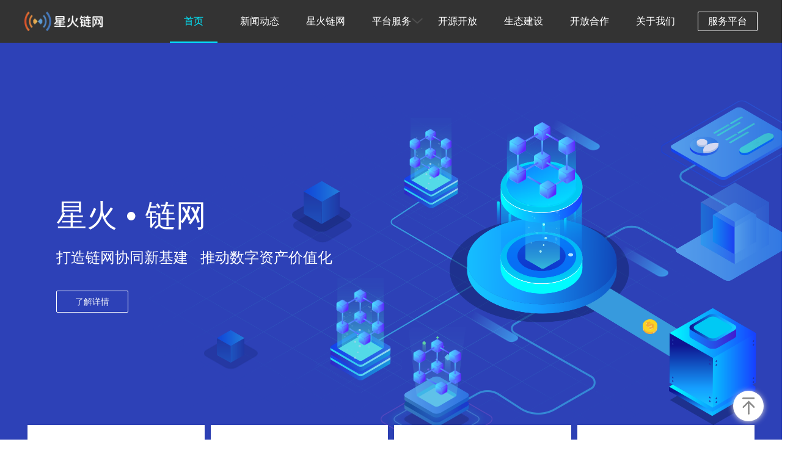

--- FILE ---
content_type: text/html
request_url: https://bitfactory.cn/
body_size: 34576
content:
<html lang="en">
  <head>
		<meta name="renderer" content="webkit|ie-comp|ie-stand">
<meta http-equiv="X-UA-Compatible" content="IE=edge,chrome=1" />
<meta http-equiv="Content-Type" content="text/html; charset=utf-8" />
<meta name="applicable-device" content="pc,mobile">
		<title>星火 • 链网</title>
		<meta http-equiv="keywords" content="星火•链网,工业互联网与物联网研究所,多标识融合、标识注册，标识解析,区块链,许可公有链,分布式标识,数字身份"/>
		<meta http-equiv="description" content="工物所基于许可公有许可链技术和分布式标识技术打造星火链网新型基础设施，是为人、企业、设备和数字对象等数字资产提供多标识融合管理、数字身份、公共数据共享等基础服务的新型区块链基础设施；旨在面向全行业构建一套基于区块链技术的去中心化、平等共治、数据安全可信和体系架构高可用的标识即服务系统(IDaaS)，实现数字资产价值化点对点交换、转移，用以解决数据跨领域、跨行业、跨体系、跨平台的可信连接、交互和互操作性，实现万物智能互联的愿景。"/>
		<link rel="stylesheet" href="/plugin/swiper/swiper.min.css">
		<link rel="stylesheet" href="/plugin/odometer/default.css">
	<link rel="shortcut icon" href="favicon.ico"><link href="css/common.6befcf62fa70e521c10b.css" rel="stylesheet"><link href="css/index.6befcf62fa70e521c10b.css" rel="stylesheet"></head>
<body>
	<div class="page index-page">
		<header class="header">
    <div class="content header-cont">
        <a href="/" class="header-lf">
            <div class="logo">
                <img class="img" src="/images/common/logo_color_new.png" alt="">
            </div>
        </a>
        <div class="nav-list">
            <div class="nav-item nav-item-index">
                <a href="/" class="nav-item-text">首页</a>
            </div>
            <div class="nav-item nav-item-xwdt">
                <a href="/xwdt.html" class="nav-item-text">新闻动态</a>
            </div>
            <div class="nav-item nav-item-xhlw">
                <a href="/xhlw.html" class="nav-item-text">星火链网</a>
            </div>
            <div class="nav-item nav-item-platform">
                <a href="/ptfw.html" class="nav-item-text">
                  平台服务
                </a>
                <div class="img-box">
                 <img src="/images/down_63a404f.png" alt="" class="down-arrow">
                 <img src="/images/up_596157d.png" alt="" class="up-arrow">
                </div>
                <div class="down-menu" style="width: 165px;left: -41px;">
                  <a href="/crfw.html" class="menu-item">
                    星火产融服务
                  </a>
                  <a href="/lsq.html" class="menu-item">
                    星火链上签
                  </a>
                  <a href="/szsf.html" class="menu-item">
                    星火数字身份
                  </a>
                  <a href="https://dna.bitfactory.cn/" target="_blank" class="menu-item">
                    DNA公共服务网络
                    </a>
                    <a href="https://stamp.bitfactory.cn/" target="_blank" class="menu-item">
                        可信存证服务网络CAP
                    </a>
                </div>
            </div>
            <div class="nav-item nav-item-kykf">
                <a href="/kykf.html" class="nav-item-text">开源开放</a>
            </div>
            <div class="nav-item nav-item-ecology">
                <a href="/stjs.html" class="nav-item-text">生态建设</a>
            </div>
            <div class="nav-item nav-item-kfhz">
                <a href="/kfhz.html" class="nav-item-text">开放合作</a>
            </div>
            <div class="nav-item nav-item-about">
                <a href="/gywm.html" class="nav-item-text">关于我们</a>
            </div>
            <button class="btn console-btn">
                <a href="http://bj-baas.bitfactory.cn" class="btn-text" target="_blank">服务平台</a>
            </button>
        </div>
    </div>
</header>

		<div class="page-cont index-cont">
			<!-- banner -->
			<div class="banner">
				<div class="content banner-cont">
					<h1 class="banner-title">星火 • 链网</h1>
					<div class="banner-desc"><span class="banner-desc-text">打造链网协同新基建</span>推动数字资产价值化</div>
					<div class="btn banner-btn">
						<a href="/xhlw.html" class="btn-text">了解详情</a>
					</div>
					<div class="banner-bg">
						<img class="img" src="/images/index/banner.png" alt="星火·链网">
						<div class="animation-node">
							<img class="node-img" src="/images/index/banner-node.png" alt="">
						</div>
						<div class="animation-node">
							<img class="node-img" src="/images/index/banner-node.png" alt="">
						</div>
						<div class="animation-node">
							<img class="node-img" src="/images/index/banner-node.png" alt="">
						</div>
						<div class="animation-node">
							<img class="node-img" src="/images/index/banner-node.png" alt="">
						</div>
						<span class="coin"></span>
						<span class="document"></span>
					</div>
				</div>
			</div>

			<!-- 亮点介绍 -->
			<div class="highlights-intro">
				<div class="content highlights-intro-cont">
					<!-- 快捷导视 -->
					<div class="quick-visit-list">
						<div class="quick-visit-item-wrap">
							<a href="javascript:;" class="quick-visit-item">
							<!-- <a href="/file/星火·链网超级节点开放API-v1.4.5.pdf" class="quick-visit-item" target="_blank"> -->
								<div class="icon">
									<img class="img" src="/images/index/quick-visit/02.png" alt="">
									<img class="img-hover" src="/images/index/quick-visit/02-hover.png" alt="">
								</div>
								<div class="info">
									<div class="info-name">超级节点开放平台API</div>
									<div class="info-desc">为骨干节点接入主链超级节点提供标准化接口，确保骨干节点从数据层接入星火•链网体系。</div>
								</div>
							</a>
						</div>
						<div class="quick-visit-item-wrap">
							<a href="javascript:;" class="quick-visit-item">
							<!-- <a href="http://39.105.56.169:8790/bif-chain-doc/doc_begin/bifchain-begin-02.html#id6" class="quick-visit-item" target="_blank"> -->
								<div class="icon">
									<img class="img" src="/images/index/quick-visit/01.png" alt="">
									<img class="img-hover" src="/images/index/quick-visit/01-hover.png" alt="">
								</div>
								<div class="info">
									<div class="info-name">开发者文档</div>
									<div class="info-desc">便于开发者快速了解星火•链网许可公有区块链这一核心底层基础链技术。</div>
								</div>
							</a>
						</div>
						<div class="quick-visit-item-wrap">
							<a href="/ptfw.html" class="quick-visit-item">
								<div class="icon">
									<img class="img" src="/images/index/quick-visit/03.png" alt="">
									<img class="img-hover" src="/images/index/quick-visit/03-hover.png" alt="">
								</div>
								<div class="info">
									<div class="info-name">平台服务</div>
									<div class="info-desc">为生态提供监测监管、数据与服务共享、数字身份、BID标识管理、多标识根区数据管理等平台服务。</div>
									<!-- <div class="info-desc">助推开发规范化建设</div> -->
								</div>
							</a>
						</div>
						<div class="quick-visit-item-wrap">
							<a href="http://orp.xinghuo.space" class="quick-visit-item" target="_blank">
								<div class="icon">
									<img class="img" src="/images/index/quick-visit/04.png" alt="">
									<img class="img-hover" src="/images/index/quick-visit/04-hover.png" alt="">
								</div>
								<div class="info">
									<div class="info-name">数据资产市场</div>
									<div class="info-desc">面向全网生态开放数据资产，支持价值锚定和交易过程，实现数字资产价值化流转。</div>
									<!-- <div class="info-desc">实现数字资产价值化转移 </div> -->
								</div>
							</a>
						</div>
					</div>

					<!-- 亮点介绍 -->
					<div class="index-part-title">
						<div class="index-part-title-text">亮点介绍</div>
					</div>
					<div class="index-part-subtitle">平等 共治 开放 可控</div>
					<div class="highlights-list">
						<div class="highlight-item">
							<div class="highlight-img-box">
								<img class="img" src="/images/index/highlights/01.png" alt="">
							</div>
							<div class="highlight-name">公共数据</div>
							<div class="highlight-desc">提供企业资讯、用户身份、知识产权、资讯服务等公共数据价值交换服务，通过用户之间点对点数据交互的方式，实现数字资产价值化交换、转移过程。</div>
						</div>
						<div class="highlight-item">
							<div class="highlight-img-box">
								<img class="img" src="/images/index/highlights/02.png" alt="">
							</div>
							<div class="highlight-name">标识资源</div>
							<div class="highlight-desc">对新型分布式标识及现有标识体系的多标识根区数据资源管理服务，实现根区平等共治、资源自主管理。</div>
						</div>
						<div class="highlight-item">
							<div class="highlight-img-box">
								<img class="img" src="/images/index/highlights/03.png" alt="">
							</div>
							<div class="highlight-name">标识解析</div>
							<div class="highlight-desc">提供同时兼容新型分布式标识体系和现有标识体系解析模式，实现多标识体系解析过程互联互通。</div>
						</div>
						<div class="highlight-item">
							<div class="highlight-img-box">
								<img class="img" src="/images/index/highlights/04.png" alt="">
							</div>
							<div class="highlight-name">监管规则</div>
							<div class="highlight-desc">提供由国家监管部门管理的链网许可监管规则，对接入主链的同构/异构区块链实行穿透式监管。</div>
						</div>
						<div class="highlight-item">
							<div class="highlight-img-box">
								<img class="img" src="/images/index/highlights/05.png" alt="">
							</div>
							<div class="highlight-name">国家背书</div>
							<div class="highlight-desc">通过国家主链为行业子链背书，确保数据可信性，同时国家主链为各个节点和用户进行可信认证，保证在整个链群结构中的天然可信性。</div>
						</div>
						<div class="highlight-item">
							<div class="highlight-img-box">
								<img class="img" src="/images/index/highlights/06.png" alt="">
							</div>
							<div class="highlight-name">联盟治理</div>
							<div class="highlight-desc">星火链网由联盟委员会统筹管理、运营，并在星火链中设计积分激励机制，能够提高用户及节点参与积极性，从而保证区块链生态活跃性。</div>
						</div>
						<div class="highlight-item">
							<div class="highlight-img-box">
								<img class="img" src="/images/index/highlights/07.png" alt="">
							</div>
							<div class="highlight-name">行业自治</div>
							<div class="highlight-desc">各行业子链业务模式和过程共识机制由其独立运行，并根据主链规范实现同构/异构区块链的跨链交互和互操作性。</div>
						</div>
						<div class="highlight-item">
							<div class="highlight-img-box">
								<img class="img" src="/images/index/highlights/08.png" alt="">
							</div>
							<div class="highlight-name">体系架构高可用</div>
							<div class="highlight-desc">采用可插拔“1+N”主子链群架构，各行业可根据业务需要定制其底层链功能及应用服务，旨在面向全行业构建一套基于区块链技术的基础设施，主推企业数字资产价值化转移。</div>
						</div>
					</div>
				</div>
			</div>

			<!-- 平台服务 -->
			<div class="platform-service">
				<div class="content platform-service-cont">
					<div class="index-part-title">
						<div class="index-part-title-text">平台服务</div>
					</div>
					<div class="index-part-subtitle">现有平台服务的内容：底层链平台、运行监测平台、数据分析平台、安全防护平台、业务管理平台、数字身份服务平台、多标识融合平台、区块链浏览器和星火链网APP， 为生态提供全方位、全生命周期的一站式区块链解决方案。</div>
					<div class="swiper-container platform-swiper-js platform-list">
						<div class="swiper-wrapper platform-list-wrap">
							<div class="swiper-slide platform-item blockchain-underlying">
								<div class="platform-name">星火区块链底层平台</div>
								<div class="platform-desc">区块链底层平台立足安全、自主、可控的原则，旨在构建国家级区块链基础设施，面向各行业领域提供区块链运营产品，构建分布式商业应用生态，采用可横向扩展的“1+N”主从链群架构,构建高性能、高可用、易扩展的区块链底层平台，构建多中心的分布式协作商业体系。</div>
								<button class="btn detail-link">
									<a href="/ptfw.html?platform=blockchain-underlying" class="btn-text">了解更多</a>
								</button>
							</div>
							<div class="swiper-slide platform-item public-data-service">
								<div class="platform-name">公共数据服务平台</div>
								<div class="platform-desc">公共数据服务平台通过星火区块链，安全的存储个人和企业用户的身份信息，并在保护隐私的情况下为用户、用户信息提供方、用户信息使用方提供身份标识和信息交互，使得企业和机构可以更合规的使用和管理用户身份信息及数据授权，而身份信息的真实性得到了极大的保障。帮助用户充分保护其身份与数据的隐私和安全，赋予他们全面掌控自己的身份和数据的权利。</div>
								<button class="btn detail-link">
									<a href="/ptfw.html?platform=public-data-service" class="btn-text">了解更多</a>
								</button>
							</div>
							<div class="swiper-slide platform-item data-resource-management">
								<div class="platform-name">数据资源管理平台</div>
								<div class="platform-desc">实现链上链下数据分布式存储、数据上链和链上链下数据管理的功能，实现资源数据开放共享平台、数据权限配置、数据共享、数据版本管理等功能，并开放了跨链执行、数据认证、密钥调用等相关接口。</div>
								<button class="btn detail-link">
									<a href="/ptfw.html?platform=data-resource-management" class="btn-text">了解更多</a>
								</button>
							</div>
							<div class="swiper-slide platform-item business-management">
								<div class="platform-name">业务管理平台</div>
								<div class="platform-desc">星火区块链业务管理平台支持同构/异构区块链的创建与接入、节点接入配置、智能合约管理、区块链网络监控、成员准入管理、权限配置等功能。全流程可视化操作，大幅度降低区块链应用门槛，提升区块链运维管理的效率。</div>
								<button class="btn detail-link">
									<a href="/ptfw.html?platform=business-management" class="btn-text">了解更多</a>
								</button>
							</div>
							<div class="swiper-slide platform-item multi-identity-fusion">
								<div class="platform-name">多标识融合平台</div>
								<div class="platform-desc">建立强而有效的互联互通的异构标识融合系统,达到各个异构标识体系的相互融合万物互联的目的。工业互联网标识包括新型分布式标识、Handle、OID、Ecode、UID、DNS、GS1等异构标识和分布式网络相结合起来。新型分布式标识为人、载体、对象等接入互联网的异构标识提供基础结构，构建各种跨平台、跨体系的新型多标识融合系统，打造可控、隐私、兼容型强的异构标识互联互通的标识体系。</div>
								<button class="btn detail-link">
									<a href="/ptfw.html?platform=multi-identity-fusion" class="btn-text">了解更多</a>
								</button>
							</div>
							<div class="swiper-slide platform-item regulatory-monitoring">
								<div class="platform-name">监管监测平台</div>
								<div class="platform-desc">通过穿透式监测监管技术，辅助运营机构对链的日常运维工作；支持区块链的监管功能，保证区块链运行管理制度化、透明化和规范化，促进区块链生态健康发展。</div>
								<button class="btn detail-link">
									<a href="/ptfw.html?platform=regulatory-monitoring" class="btn-text">了解更多</a>
								</button>
							</div>
							<div class="swiper-slide platform-item blockchain-explorer">
								<div class="platform-name">区块链浏览器</div>
								<div class="platform-desc">星火链网区块链浏览器是将底层区块链的数据通过采集、分析、存储等手段进行归类展示，最终形成一款对链上数据可查、可追溯、可分析的链上资源浏览工具。开发者可以基于星火链网区块链浏览器开放平台的数据服务，以便快速为您的企业区块链应用系统赋予链上“查证”功能。</div>
								<button class="btn detail-link">
									<a href="/ptfw.html?platform=blockchain-explorer" class="btn-text">了解更多</a>
								</button>
							</div>
							<div class="swiper-slide platform-item spark-chain-net">
								<div class="platform-name">星火链网APP</div>
								<div class="platform-desc">星火链APP是基于星火链技术建立的综合性业务移动端APP，借助此APP，您使用身份扫码签名、代管企业身份、管理账户密钥，查看认证证书等操作，助力企业或个人高效管理星火链网业务。全面安全保障，银行级别加密水平，保障个人或企业数据安全。</div>
								<button class="btn detail-link">
									<a href="/ptfw.html?platform=spark-chain-net" class="btn-text">了解更多</a>
								</button>
							</div>
						</div>
					</div>
					<!-- Add Pagination -->
					<div class="swiper-pagination platform-swiper-pagination-js platform-list-pagination"></div>
				</div>
			</div>

			<!-- 链网数据 -->
			<div class="chainnet-data js-chainnet-data">
				<div class="content chainnet-data-cont">
					<div class="index-part-title">
						<div class="index-part-title-text">链网数据</div>
					</div>
					<div class="index-part-subtitle">星火 • 链网主子链运行数据概览</div>
					<div class="data-list">
						<div class="data-item">
							<div class="data-num">
								<span class="subchain-js">23</span>
							</div>
							<div class="data-text">子链</div>
						</div>
						<div class="data-item">
							<div class="data-num">
								<span class="super-node-js">23</span>
							</div>
							<div class="data-text">超级节点</div>
						</div>
						<div class="data-item">
							<div class="data-num">
								<span class="backbone-node-js">23</span>
							</div>
							<div class="data-text">骨干节点</div>
						</div>
						<div class="data-item">
							<div class="data-num">
								<span class="service-node-js">23</span>
							</div>
							<div class="data-text">服务节点</div>
						</div>
						<div class="data-item">
							<div class="data-num">
								<span class="block-height-js">23</span>
							</div>
							<div class="data-text">最新区块高度</div>
						</div>
						<div class="data-item">
							<div class="data-num">
								<span class="bid-num-js">23</span>
							</div>
							<div class="data-text">最新 BID 标识数</div>
						</div>
						<div class="data-item">
							<div class="data-num">
								<span class="tx-count-js">23</span>
							</div>
							<div class="data-text">最新交易数</div>
						</div>
					</div>

					<div class="world-map-box">
						<img src="/images/index/worldmap-new.png" width="100%" />
						<div class="region-box">
							<div class="none-point">
								<i class="p-jinan"></i>
								<i class="p-xiamen"></i>
								<i class="p-liuzhou"></i>
								<i class="p-aomen"></i>
								<i class="p-mlxy"></i>
							</div>
							<div class="bright-point">
								<i class="p-shenyang"></i>
								<i class="p-beijing"></i>
								<i class="p-wuhan"></i>
								<i class="p-chongqing"></i>
							</div>
							<div class="region-font">
								<span class="f-shenyong">沈阳</span>
								<span class="f-beijing">北京</span>
								<span class="f-jinan">济南</span>
								<span class="f-chongqing">重庆</span>
								<span class="f-wuhan">武汉</span>
								<span class="f-xiamen">厦门</span>
								<span class="f-liuzhou">柳州</span>
								<span class="f-aomen">澳门</span>
								<span class="f-mlxy">马来西亚</span>
							</div>
							<div class="map-line">
								<i class="bj-cq-line"></i>
								<i class="sy-bj-line"></i>
								<i class="bj-wh-line"></i>
							</div>
						</div>
					</div>

				</div>
			</div>

			<!-- 解决方案 -->
			<div class="slutions">
				<div class="content slutions-cont">
					<div class="index-part-title">
						<div class="index-part-title-text">解决方案</div>
					</div>
					<div class="index-part-subtitle">全方位、全生命周期的一站式区块链解决方案</div>
					<div class="tabs-list">
						<div class="tab-item selected">
							<img class="img" src="/images/index/solutions/icon-supply-chain-finance.png" alt="">
							<div class="tab-name">供应链金融</div>
						</div>
						<div class="tab-item">
							<img class="img" src="/images/index/solutions/icon-traceability.png" alt="">
							<div class="tab-name">商品溯源</div>
						</div>
						<div class="tab-item">
							<img class="img" src="/images/index/solutions/icon-share-life.png" alt="">
							<div class="tab-name">共享生活</div>
						</div>
						<div class="tab-item">
							<img class="img" src="/images/index/solutions/icon-smart-production.png" alt="">
							<div class="tab-name">智能生产</div>
						</div>
						<div class="tab-item">
							<img class="img" src="/images/index/solutions/icon-intellectual-property.png" alt="">
							<div class="tab-name">知识产权</div>
						</div>
						<div class="tab-item">
							<img class="img" src="/images/index/solutions/icon-digital-assets.png" alt="">
							<div class="tab-name">数字资产</div>
						</div>
						<div class="line">
						</div>
					</div>
					<div class="tabs-content">
						<div class="tab-pane slution-item supply-chain-finance show">
							<div class="slution-img-box">
								<img class="slution-img" src="/images/index/solutions/supply-chain-finance.png" alt="">
							</div>
							<div class="slution-intro">
								<div class="slution-title">应收账款融资：全生命周期可靠上链</div>
								<ul class="slution-info-list">
									<li class="slution-info-item slution-info-title">解决痛点：</li>
									<li class="slution-info-item">核心企业获得穿透式供应链管理能力，并平衡管理成本与收益</li>
									<li class="slution-info-item">链上企业通应收账款流转降低供应链成本，改善流动性</li>
									<li class="slution-info-item">末端小微企业将更加便捷的获得低价融资</li>
									<li class="slution-info-item">金融机构可拓展在线金融服务，降低风险和成本</li>
								</ul>
								<div class="slution-text">客户案例</div>
								<div class="example-list">
									<div class="example-item">
										<img class="example-img" src="/images/index/solutions/hyqc.png" alt="">
										<div class="example-text">上汽集团旗下华域汽车首家接入试点</div>
									</div>
								</div>
							</div>
						</div>
						<div class="tab-pane slution-item traceability">
							<div class="slution-img-box">
								<img class="slution-img" src="/images/index/solutions/traceability.png" alt="">
							</div>
							<div class="slution-intro">
								<div class="slution-title">商品溯源</div>
								<ul class="slution-info-list">
									<li class="slution-info-item">对商品身份、物流、仓储和销售全生命周期进行管理，让每个消费者都能享用正品商品。</li>
								</ul>
							</div>
						</div>
						<div class="tab-pane slution-item share-life">
							<div class="slution-img-box">
								<img class="slution-img" src="/images/index/solutions/share-life.png" alt="">
							</div>
							<div class="slution-intro">
								<div class="slution-title">共享充电链——基于区块链的共享充电平台</div>
								<li class="slution-desc">构建桩企间和用户间信任生态，激励企业之间打通网络和应用层M2M通信和交易。解决用户充电难，桩企充电桩利用率低等难题。</li>
								<ul class="slution-info-list">
									<li class="slution-info-item">对用户：缓解充电难问题，提高新能源电动车的购买意向</li>
									<li class="slution-info-item">对企业：增加获客渠道，提高充电桩利用率，减少多方合作带来的摩擦问题</li>
									<li class="slution-info-item">对国家：规范充电桩行业标准，促进新能源汽车的进一步发展</li>
								</ul>
								<div class="slution-text">客户案例</div>
								<div class="example-list">
									<div class="example-item">
										<img class="example-img" src="/images/index/solutions/bwm.png" alt="">
										<div class="example-text">宝马与优美科（材料厂商）及电池公司</div>
									</div>
									<div class="example-item">
										<img class="example-img" src="/images/index/solutions/northvolt.png" alt="">
										<div class="example-text">Northvolt共建汽车电池回收企业</div>
									</div>
								</div>
							</div>
						</div>
						<div class="tab-pane slution-item smart-production">
							<div class="slution-img-box">
								<img class="slution-img" src="/images/index/solutions/smart-production.png" alt="">
							</div>
							<div class="slution-intro">
								<div class="slution-title">汽车电池全生命周期管理</div>
								<ul class="slution-info-list">
									<li class="slution-info-item">基于区块链+物联网的标识体系，支撑电池溯源管理，对电池原材料、生产过程、产品应用、运营服务、资源再生等整个过程进行追溯</li>
									<li class="slution-info-item">自动化记录电池全生命周期产业链和充放电过程</li>
									<li class="slution-info-item">实现来源可查，去向可追，节点可控</li>
								</ul>
								<div class="slution-text">客户案例</div>
								<div class="example-list">
									<div class="example-item">
										<img class="example-img" src="/images/index/solutions/siac.png" alt="">
										<div class="example-text">上海汽车城项目</div>
									</div>
								</div>
							</div>
						</div>
						<div class="tab-pane slution-item intellectual-property">
							<div class="slution-img-box">
								<img class="slution-img" src="/images/index/solutions/intellectual-property.png" alt="">
							</div>
							<div class="slution-intro">
								<div class="slution-title">基于区块链的一站式知识产权服务</div>
								<ul class="slution-info-list">
									<li class="slution-info-item">知识产权上链，对知识产权商业化</li>
									<li class="slution-info-item">知识产权归属认证，上链存证，防篡改</li>
									<li class="slution-info-item">链上记录交易过程，提高透明度，降低中介成本</li>
									<li class="slution-info-item">对引用作品溯源，侵权行为存证</li>
									<li class="slution-info-item">司法机构基于链上记录判决侵权行为</li>
								</ul>
							</div>
						</div>
						<div class="tab-pane slution-item digital-assets">
							<div class="slution-img-box">
								<img class="slution-img" src="/images/index/solutions/digital-assets.png" alt="">
							</div>
							<div class="slution-intro">
								<div class="slution-title">区块链数字资产网络</div>
								<div class="slution-desc">在数字资产发行与流通网络中，区块链用于资产登记、交易确认、记账对账和清算等。区块链数字资产网络，包括资产发行方、资产交易方、交易所、流通渠道在内的各个上下游机构，他们可以按照自身角色在链上自行开展业务。</div>
							</div>
						</div>
					</div>
				</div>
			</div>

			<!-- 合作伙伴 -->
			<div class="partner">
				<div class="content partner-cont">
					<div class="index-part-title">
						<div class="index-part-title-text">合作伙伴</div>
					</div>
					<div class="index-part-subtitle">欢迎各行业加入星火链网生态</div>
					<div class="partner-list">
						<img src="/images/index/partner/logo-1.png" alt="" class="partner-item">
						<img src="/images/index/partner/logo-2.png" alt="" class="partner-item">
						<img src="/images/index/partner/logo-3.png" alt="" class="partner-item">
						<img src="/images/index/partner/logo-4.png" alt="" class="partner-item">
						<img src="/images/index/partner/logo-5.png" alt="" class="partner-item">

						<img src="/images/index/partner/logo-6.png" alt="" class="partner-item">
						<img src="/images/index/partner/logo-7.png" alt="" class="partner-item">
						<img src="/images/index/partner/logo-8.png" alt="" class="partner-item">
						<img src="/images/index/partner/logo-9.png" alt="" class="partner-item">
						<img src="/images/index/partner/logo-10.png" alt="" class="partner-item">
					</div>
				</div>
			</div>
			<!-- 底部信息 -->
<div class="bottom-slogan">
  <div class="content bottom-slogan-cont">
    <div class="bottom-slogan-text">星火•链网 — 新型基础设施</div>
    <div class="bottom-slogan-text">互联网+工业互联网+区块链=链网协同创新</div>
  </div>
</div>
		</div>
		<!-- footer -->
<div class="back-to-top"></div>
<footer class="footer">
    <div class="content footer-cont">
        <div class="footer-con">
            <div class="logo">
                <div class="logo-wrap"><img src="/images/common/logo_color_new.png" alt="" class="img"></div>
            </div>
            <!-- right -->
            <div class="footer-right">
                <div class="bone-link">
                    <div class="title">骨干节点</div>
                    <ul>
                        <li class="item"><a href="http://www.jz-xinghuo.com" class="link-name" target="_blank">胶州骨干节点</a></li>
                        <li class="item"><a href="http://120.201.230.12:9090/#/login" class="link-name" target="_blank">营口骨干节点</a></li>
                        <li class="item"><a href="https://kunshan.bif-cloud.com/" class="link-name" target="_blank">昆山骨干节点</a></li>
                        <li class="item"><a href="https://hanyang.bif-cloud.com/" class="link-name" target="_blank">武汉汉阳骨干节点</a></li>
<!--						<li class="item"><a href="https://fanchang.bif-cloud.com/" class="link-name" target="_blank">安徽芜湖骨干节点</a></li>-->
                        <!--  -->
                        <li class="item"><a href="http://117.73.10.77:5320/#/login" class="link-name" target="_blank">横琴骨干节点</a></li>
<!--						<li class="item"><a href="http://36.133.109.213:3389/#/login" class="link-name" target="_blank">绿色金融骨干节点</a></li>-->
<!--						<li class="item"><a href="http://cqgg.bidspace.cn/" class="link-name" target="_blank">重庆骨干节点</a></li>-->
<!--						<li class="item"><a href="http://tnaas.bidspace.cn/" class="link-name" target="_blank">授权通信骨干节点</a></li>-->
<!--						<li class="item"><a href="http://sgspark.esgcc.com.cn/" class="link-name" target="_blank">能源行业骨干节点</a></li>-->

                    </ul>
                </div>
                <div class="link">
                    <div class="title">常用链接</div>
                    <ul>
                        <li class="item"><a href="http://www.miit.gov.cn/" class="link-name" target="_blank">中华人民共和国工业和信息化部</a></li>
                        <li class="item"><a href="http://www.caict.ac.cn/" class="link-name" target="_blank">中国信息通信研究院</a></li>
                        <li class="item"><a href="http://www.aii-alliance.org/" class="link-name" target="_blank">工业互联网产业联盟</a></li>
                        <li class="item"><a href="https://www.isc.org.cn/" class="link-name" target="_blank">中国互联网协会</a></li>
                    </ul>
                </div>
                <div class="concact">
                    <div class="title">联系我们</div>
                    <div class="concact-inner">
                        <ul>
                            <li class="item">
                                <span class="concact-info">地址：北京市海淀区花园路52号</span>
                            </li>
                            <li class="item"><span class="concact-info">邮编：100191</span></li>
                            <li class="item"><span class="concact-info">电话：+86-10-58846917</span></li>
                            <li class="item"><span class="concact-info">中国信息通信研究院工业互联网与物联网研究所</span></li>
                        </ul>
                        <div class="qr-code">
                            <img src="/images/common/research-institute-code.png" alt="" class="institute-code">
                            <img src="/images/common/think-tank-code.png" alt="" class="think-tank-code">
                        </div>
                    </div>
                </div>
            </div>
        </div>
        <div class="copyright">中国信息通信研究院 Copyright © 2018-2023 | <a href="https://beian.miit.gov.cn" target="_blank">京ICP备09013372号-137</a></div>
    </div>
</footer>
<script></script>

	</div>
	<script src="/plugin/swiper/swiper.js"></script>
	<script src="/plugin/odometer/odometer.js"></script>
<script type="text/javascript" src="js/common.6befcf62fa70e521c10b.js"></script><script type="text/javascript" src="js/index.6befcf62fa70e521c10b.js"></script></body>
</html>


--- FILE ---
content_type: text/css
request_url: https://bitfactory.cn/css/common.6befcf62fa70e521c10b.css
body_size: 22970
content:
@font-face{font-family:iconfont;src:url([data-uri]);src:url([data-uri]#iefix) format("embedded-opentype"),url("[data-uri]") format("woff2"),url([data-uri]) format("woff"),url([data-uri]) format("truetype"),url(/images/iconfont_03f6587.svg#iconfont) format("svg")}.iconfont{font-family:iconfont!important;font-size:16px;font-style:normal;-webkit-font-smoothing:antialiased;-moz-osx-font-smoothing:grayscale}.icon-dizhi:before{content:"\E712"}.icon-dianhua:before{content:"\E713"}.icon-youxiang:before{content:"\E714"}.icon-youjiantou:before{content:"\E715"}.icon-zuojiantou:before{content:"\E716"}.banner{height:350px;margin-top:70px;position:relative;background-size:cover;background-repeat:no-repeat;background-position:top}.banner .banner-cont{display:flex;flex-direction:column;justify-content:center;padding-left:52px;height:100%;color:#fff}.banner .banner-title{font-size:36px;line-height:50px;font-weight:500;margin-bottom:4px}.banner .banner-desc{font-size:20px;line-height:28px;margin-bottom:30px}.banner .banner-content{width:778px;margin-bottom:12px}.features-card{clear:both;overflow:hidden}.features-card .item{width:460px;margin-bottom:30px;float:left}.features-card .item:nth-child(odd){margin-right:180px}.features-card .item .item-icon img{width:74px;height:74px;margin-right:12px}.features-card .item .item-content{flex:1}.features-card .item .item-content h2{font-size:18px;color:#272f38;line-height:25px;margin-bottom:11px;font-weight:600}.features-card .item .item-content .desc{color:#626e7b;line-height:22px;height:120px}.features-card .item .item-content .desc .desc-item{font-size:14px;line-height:22px}.features-card .item .item-content .desc .desc-item .desc-label{font-family:PingFangSC-Medium;font-size:14px;color:#282f38;text-align:justify;line-height:22px;font-weight:600}.part-box{padding:74px 0;background-color:#fff}.part-box.blue-bg{background-color:#f4f8ff}.part-box h1{height:45px;font-family:PingFangSC-Medium;font-size:32px;color:#0e1a3a;text-align:center;margin-bottom:74px;font-weight:500}.part-box .frame-img{width:1200px;margin:0 auto}.part-box .frame-img .frame-title{font-size:24px;color:#be4317;margin:30px 0}.part-box .frame-img img{width:100%}.base-card{width:1200px;display:flex;justify-content:space-between}.base-card .card-item{width:373px;height:300px;border:1px solid #2c7ddd;border-top-width:15px}.base-card .card-item .item-label{display:flex;height:130px;align-items:center;border-bottom:1px solid #2c7ddd;padding:24px}.base-card .card-item .item-label img{margin-right:20px;width:75px;height:75px}.base-card .card-item .item-label h3{font-size:20px;color:#333;font-weight:700}.base-card .card-item .item-content{font-size:16px;padding:24px;line-height:24px}.scene-card{width:1200px;margin:0 auto;display:flex;flex-wrap:wrap}.scene-card .scene-item{position:relative;width:380px;height:200px;padding:80px 30px 30px;background-size:100% 100%;background-repeat:no-repeat;display:flex;flex-direction:column;align-items:center;color:#fff;background-color:#265390;transition:all .3s;margin-bottom:30px}.scene-card .scene-item:nth-child(3n+2){margin:0 30px}.scene-card .scene-item:after{content:"";position:absolute;top:0;right:0;bottom:0;left:0;z-index:0;background-color:transparent;transition:background-color .3s}.scene-card .scene-item .scene-name{text-align:center;position:relative;font-size:24px;line-height:1;padding-bottom:13px;margin-bottom:50px;color:#fff;font-weight:600;z-index:1}.scene-card .scene-item .scene-name:after{content:"";width:40px;height:2px;position:absolute;bottom:0;left:50%;transform:translate3d(-50%,0,0);background-color:#fff}.scene-card .scene-item .scene-desc{margin-bottom:50px;font-size:16px;line-height:1.8;opacity:0;z-index:1;overflow:hidden;text-overflow:ellipsis;display:-webkit-box;-webkit-line-clamp:5;-webkit-box-orient:vertical}*{margin:0;padding:0;text-size-adjust:none;-webkit-box-sizing:border-box;-moz-box-sizing:border-box;-ms-box-sizing:border-box;-o-box-sizing:border-box;box-sizing:border-box}body,html{height:100%;font-size:14px;-moz-osx-font-smoothing:grayscale;-webkit-font-smoothing:antialiased;text-rendering:optimizeLegibility;font-family:Helvetica Neue,Helvetica,PingFang SC,Hiragino Sans GB,Microsoft YaHei,Arial,sans-serif}a:active,a:focus{outline:none}a,a:focus,a:hover{cursor:pointer;color:#444;text-decoration:none}div:focus{outline:none}img{border:none;display:block}input,select,textarea{outline:0;resize:none}h1,h2,h3,h4,h5,h6{font-size:14px;font-weight:400;margin-block-start:0;margin-block-end:0;margin-inline-start:0;margin-inline-end:0}li,ol,ul{list-style:none}i{font-style:normal}p{word-wrap:break-word;max-height:100%}div,li,p,ul{line-height:1.5}.fw-600{font-weight:600!important}.mt72{margin-top:72px}.line-block{display:inline-block!important}.lh22{line-height:22px}.content{position:relative;width:1200px;margin:0 auto}.pointer{cursor:pointer}.ellipsis{overflow:hidden;white-space:nowrap;text-overflow:ellipsis}a{transition:all .5s}.img{width:100%}.back-to-top{width:50px;height:50px;border-radius:50%;position:fixed;bottom:30px;right:30px;box-shadow:0 1px 10px #dddada;background:url(/images/to-top_bc39d57.jpg) #fff no-repeat;z-index:99;cursor:pointer}.btn{height:32px;line-height:30px;padding:0 16px;font-size:16px;border:1px solid #fff;background-color:transparent;border-radius:2px;text-align:center;outline:none;transition:all .3s;cursor:pointer}.btn,.btn .btn-text{color:#fff}.btn:hover{background-color:#fff}.btn:hover .btn-text{color:#2d41b7}.header{width:100%;height:70px;position:fixed;top:0;left:0;right:0;color:#fff;z-index:1000;background-color:rgba(0,0,0,.8)}.header .header-cont{display:flex;justify-content:space-between}.header .header-cont .header-lf{display:flex;align-items:center}.header .header-cont .header-lf .logo{width:128px;margin-right:10px}.header .header-cont .header-lf .logo .img{width:100%}.header .header-cont .header-lf .logo-text{line-height:1;font-size:16px;font-weight:500;color:#fff}.header .header-cont .nav-list{height:70px;display:flex;align-items:center}.header .header-cont .nav-list .nav-item{min-width:78px;margin-right:30px;position:relative}.header .header-cont .nav-list .nav-item .nav-item-text{position:relative;display:block;height:70px;line-height:70px;color:#fff;font-size:16px;font-weight:500;width:100%;text-align:center}.header .header-cont .nav-list .nav-item .nav-item-text:after{position:absolute;left:50%;bottom:0;transform:translate3d(-50%,0,0);content:"";width:0;height:2px;background-color:#01eaff;transition:width .3s}.header .header-cont .nav-list .nav-item:hover .nav-item-text{color:#01eaff}.header .header-cont .nav-list .nav-item:hover .nav-item-text:after{width:78px}.header .header-cont .nav-list .nav-item .img-box{width:26px;height:23px;position:absolute;cursor:pointer;top:24px;right:-18px}.header .header-cont .nav-list .nav-item .img-box img{width:22px;height:20px}.header .header-cont .nav-list .nav-item .img-box .up-arrow{display:none}.header .header-cont .nav-list .nav-item .down-menu{display:none;width:144px;background-color:#fff;position:absolute;line-height:44px;left:-28px;text-align:center}.header .header-cont .nav-list .nav-item .down-menu .menu-item{display:block;text-align:center;color:#626e7b}.header.fixed{transition:all .3s;box-shadow:0 4px 8px rgba(0,0,0,.1)}.page{min-width:1200px}.page-cont{min-height:calc(100vh - 394px)}.footer{width:100%;background-color:#0b182e;position:relative}.footer:after{content:"";display:block;width:100%;height:1px;background-color:#fff;opacity:.1;position:absolute;bottom:61px}.footer .footer-con{padding-top:60px;display:flex}.footer .footer-con .logo .logo-wrap{width:120px;height:36px}.footer .footer-con .footer-right{padding:15px 70px 20px;flex:1}.footer .footer-con .link{border-bottom:.5px solid hsla(0,3%,68%,.2);margin-top:20px;margin-bottom:20px;padding-bottom:10px}.footer .footer-con .link ul{display:flex;flex-wrap:wrap}.footer .footer-con .link ul li{margin-right:40px}.footer .footer-con .bone-link{padding-bottom:10px;border-bottom:.5px solid hsla(0,3%,68%,.2)}.footer .footer-con .bone-link ul{display:flex;flex-wrap:wrap}.footer .footer-con .bone-link ul li{margin-right:40px}.footer .footer-con .concact{padding-bottom:30px}.footer .footer-con .concact .concact-inner{display:flex}.footer .footer-con .concact .email{display:inline-block;margin-left:40px}.footer .footer-con .qr-code{display:flex}.footer .footer-con .qr-code .institute-code,.footer .footer-con .qr-code .think-tank-code{margin-left:60px;width:105px;height:105px}.footer .footer-con .qr-code .institute-code{margin-right:50px}.footer .footer-con .title{text-align:left;height:15px;line-height:15px;font-size:16px;color:#fff;margin-bottom:28px}.footer .footer-con .item{margin-bottom:17px;line-height:14px;height:14px}.footer .footer-con .item .concact-info,.footer .footer-con .item .link-name{color:#fff;opacity:.6}.footer .footer-con .item .r-line{display:inline-block;border-right:2px solid hsla(0,0%,100%,.6);padding-right:5px;margin-right:5px}.footer .footer-con .link-name:hover{color:#2f81f9;opacity:1}.footer .copyright{height:61px;line-height:61px;text-align:center;color:#fff;opacity:.6}.footer .copyright a{color:#fff}.wap .footer-cont,.wap .header-cont{padding:0 10px}.bottom-slogan{height:180px;background:url("/images/platform/bottom-slogan-bg.png") no-repeat;background-size:100% 100%}.bottom-slogan .bottom-slogan-cont{height:100%;display:flex;flex-direction:column;justify-content:center;align-items:center;color:#fff}.bottom-slogan .bottom-slogan-text{font-size:26px;margin-bottom:28px}.bottom-slogan .bottom-slogan-text:last-child{margin-bottom:0}.fr{float:right}.fl{float:left}.flex{display:flex}.clearfix:after{visibility:hidden;display:block;font-size:0;content:" ";clear:both;height:0}

--- FILE ---
content_type: text/css
request_url: https://bitfactory.cn/css/index.6befcf62fa70e521c10b.css
body_size: 21550
content:
@keyframes documentAnimation{0%{top:413px;left:847px;opacity:0}50%{top:413px;left:847px;opacity:0}55%{top:406px;left:836px;opacity:1}95%{top:352px;left:744px;opacity:1}to{top:345px;left:733px;opacity:0}}@keyframes coinAnimation{0%{top:413px;left:840px;opacity:0}5%{top:406px;left:829px;opacity:1}45%{top:352px;left:743px;opacity:1}50%{top:347px;left:732px;opacity:0}to{top:347px;left:732px;opacity:0}}.index-page .header .header-cont .nav-list .nav-item-index .nav-item-text{color:#01eaff}.index-page .header .header-cont .nav-list .nav-item-index .nav-item-text:after{width:78px}.index-page .index-part-title{display:flex;justify-content:center;margin-bottom:16px}.index-page .index-part-title .index-part-title-text{position:relative;font-size:32px;font-weight:500;padding-bottom:10px;line-height:1;color:#272f38}.index-page .index-part-title .index-part-title-text:before{content:"";position:absolute;top:-16px;left:-34px;width:68px;height:68px;background:url("/images/index/title-bg.png") no-repeat;background-size:68px 68px}.index-page .index-part-title .index-part-title-text:after{content:"";position:absolute;left:50%;bottom:0;transform:translate3d(-50%,0,0);width:70px;height:2px;background-color:#4f545b}.index-page .index-part-subtitle{font-size:16px;line-height:1.5;margin-bottom:30px;color:#626e7b;text-align:center}.index-page .banner{height:700px;color:#fff;background-color:#2d41b7}.index-page .banner .banner-cont{height:100%;display:flex;flex-direction:column;justify-content:center;align-items:flex-start;position:relative}.index-page .banner .banner-cont .banner-bg{position:absolute;top:60px;right:-76px;width:1072px}.index-page .banner .banner-cont .banner-bg .img{width:100%}.index-page .banner .banner-cont .banner-bg .coin{background:url(/images/index/coin.png) no-repeat;background-size:100% 100%;position:absolute;width:24px;height:24px;top:407px;left:831px;animation:coinAnimation 6s linear infinite}.index-page .banner .banner-cont .banner-bg .document{background:url(/images/index/document.png) no-repeat;background-size:100% 100%;position:absolute;width:24px;height:24px;animation:documentAnimation 6s linear infinite}.index-page .banner .banner-cont .banner-bg .animation-node{width:100px;position:absolute}.index-page .banner .banner-cont .banner-bg .animation-node:nth-child(2){transform:scale(.7);top:67px;left:411px}.index-page .banner .banner-cont .banner-bg .animation-node:nth-child(2) .node-img{animation:subNodeAnimation 3.7s .2s linear infinite}.index-page .banner .banner-cont .banner-bg .animation-node:nth-child(3){transform:scale(1.1);top:62px;left:594px}.index-page .banner .banner-cont .banner-bg .animation-node:nth-child(3) .node-img{animation:mainNodeAnimation 3.3s linear infinite}.index-page .banner .banner-cont .banner-bg .animation-node:nth-child(4){transform:scale(.8);top:330px;left:296px}.index-page .banner .banner-cont .banner-bg .animation-node:nth-child(4) .node-img{animation:subNodeAnimation 3.1s linear infinite}.index-page .banner .banner-cont .banner-bg .animation-node:nth-child(5){transform:scale(.8);top:402px;left:422px}.index-page .banner .banner-cont .banner-bg .animation-node .node-img{position:absolute;top:30px;width:100%;animation:subNodeAnimation 3.4s .2s linear infinite}.index-page .banner .banner-title{font-size:50px;line-height:1;margin-bottom:30px;font-weight:500;animation:bannerContAnimation 1s;transition:all .3s}.index-page .banner .banner-desc{font-size:24px;margin-bottom:40px;animation:bannerContAnimation 1s;transition:all .3s}.index-page .banner .banner-desc .banner-desc-text{margin-right:20px}.index-page .banner .banner-btn{height:36px;line-height:34px;padding:0 30px;animation:bannerContAnimation 1s;transition:all .3s}.index-page .banner .banner-btn .btn-text{font-size:14px}.index-page .highlights-intro{background-color:#f4f8ff}.index-page .highlights-intro .highlights-intro-cont{position:relative;padding:120px 0 40px}.index-page .highlights-intro .quick-visit-list{width:100%;height:120px;position:absolute;top:-74px;display:flex;justify-content:space-around}.index-page .highlights-intro .quick-visit-list .quick-visit-item-wrap{width:290px;height:138px;position:relative}.index-page .highlights-intro .quick-visit-list .quick-visit-item-wrap:nth-child(2) .quick-visit-item .icon{margin-right:10px}.index-page .highlights-intro .quick-visit-list .quick-visit-item-wrap-hover .quick-visit-item{top:-20px;background-color:#379aff;color:#fff}.index-page .highlights-intro .quick-visit-list .quick-visit-item-wrap-hover .quick-visit-item .icon .img{display:none}.index-page .highlights-intro .quick-visit-list .quick-visit-item-wrap-hover .quick-visit-item .icon .img-hover{width:100%;display:block}.index-page .highlights-intro .quick-visit-list .quick-visit-item-wrap-hover:first-child .quick-visit-item,.index-page .highlights-intro .quick-visit-list .quick-visit-item-wrap-hover:nth-child(2) .quick-visit-item{cursor:default}.index-page .highlights-intro .quick-visit-list .quick-visit-item{position:absolute;top:0;width:290px;height:100%;padding:26px 12px;display:flex;background-color:#fff;color:#3e3e3e;box-shadow:0 1px 5px 0 rgba(0,0,0,.09);transition:all .3s}.index-page .highlights-intro .quick-visit-list .quick-visit-item .icon{width:56px;height:56px;margin-right:10px;flex-shrink:0}.index-page .highlights-intro .quick-visit-list .quick-visit-item .icon .img-hover{display:none}.index-page .highlights-intro .quick-visit-list .quick-visit-item .info{flex:1}.index-page .highlights-intro .quick-visit-list .quick-visit-item .info .info-name{font-size:20px;line-height:1;margin-bottom:20px;font-weight:600}.index-page .highlights-intro .quick-visit-list .quick-visit-item .info .info-desc{font-size:12px}.index-page .highlights-intro .highlights-list{display:flex;flex-wrap:wrap;justify-content:center}.index-page .highlights-intro .highlights-list .highlight-item{width:255px;margin:0 30px 30px 0;padding:30px 20px 20px;display:flex;flex-direction:column;align-items:center;transition:background-color .3s}.index-page .highlights-intro .highlights-list .highlight-item:nth-child(4n){margin-right:0}.index-page .highlights-intro .highlights-list .highlight-item:hover{background-color:#fff;box-shadow:0 0 10px rgba(0,0,0,.1)}.index-page .highlights-intro .highlights-list .highlight-item:hover .highlight-img-box .img{top:-20px}.index-page .highlights-intro .highlights-list .highlight-item .highlight-img-box{width:92px;height:96px;margin-bottom:24px;display:flex;justify-content:center;align-items:center;background:url("/images/index/highlights/bg.png") bottom no-repeat}.index-page .highlights-intro .highlights-list .highlight-item .highlight-img-box .img{position:relative;top:0;width:72px;transition:top .3s}.index-page .highlights-intro .highlights-list .highlight-item .highlight-name{font-size:18px;margin-bottom:25px;color:#272f38}.index-page .highlights-intro .highlights-list .highlight-item .highlight-desc{color:#626e7b}.index-page .highlights-intro .highlights-list .scroll-animation{animation:highlightAnimation 2s linear}.index-page .platform-service{background:url("/images/index/platform-service/bg-r.png") no-repeat,url("/images/index/platform-service/bg-l.png") no-repeat;background-size:267px 352px,164px auto;background-position:right 20px,0 calc(100% + 20px)}.index-page .platform-service .platform-service-cont{padding:80px 0 100px}.index-page .platform-service .index-part-subtitle{margin-bottom:80px}.index-page .platform-service .platform-list{width:100%;height:390px}.index-page .platform-service .platform-list .platform-item{position:relative;width:280px;padding:30px;padding-top:190px;display:flex;flex-direction:column;align-items:center;color:#fff;background:url("/images/index/platform-service/blockchain-underlying.png");background-size:280px 390px;transition:all .3s}.index-page .platform-service .platform-list .platform-item:after{content:"";position:absolute;top:0;right:0;bottom:0;left:0;z-index:0;background-color:transparent;transition:background-color .3s}.index-page .platform-service .platform-list .platform-item.public-data-service{background:url("/images/index/platform-service/public-data-service.png");background-size:280px 390px}.index-page .platform-service .platform-list .platform-item.data-resource-management{background:url("/images/index/platform-service/data-resource-management.png");background-size:280px 390px}.index-page .platform-service .platform-list .platform-item.business-management{background:url("/images/index/platform-service/business-management.png");background-size:280px 390px}.index-page .platform-service .platform-list .platform-item.multi-identity-fusion{background:url("/images/index/platform-service/multi-identity-fusion.png");background-size:280px 390px}.index-page .platform-service .platform-list .platform-item.regulatory-monitoring{background:url("/images/index/platform-service/regulatory-monitoring.png");background-size:280px 390px}.index-page .platform-service .platform-list .platform-item.blockchain-explorer{background:url("/images/index/platform-service/blockchain-explorer.png");background-size:280px 390px}.index-page .platform-service .platform-list .platform-item.spark-chain-net{background:url("/images/index/platform-service/spark-chain-net.png");background-size:280px 390px}.index-page .platform-service .platform-list .platform-item:hover{padding-top:30px;justify-content:center}.index-page .platform-service .platform-list .platform-item:hover:after{background-color:rgba(0,0,0,.4)}.index-page .platform-service .platform-list .platform-item:hover .detail-link,.index-page .platform-service .platform-list .platform-item:hover .platform-desc{opacity:1}.index-page .platform-service .platform-list .platform-item .platform-name{position:relative;font-size:18px;line-height:1;padding-bottom:18px;margin-bottom:50px;font-weight:600;z-index:1}.index-page .platform-service .platform-list .platform-item .platform-name:after{content:"";width:50px;height:3px;position:absolute;bottom:0;left:50%;transform:translate3d(-50%,0,0);background-color:#fff}.index-page .platform-service .platform-list .platform-item .platform-desc{margin-bottom:50px;line-height:1.8;opacity:0;z-index:1;overflow:hidden;text-overflow:ellipsis;display:-webkit-box;-webkit-line-clamp:5;-webkit-box-orient:vertical}.index-page .platform-service .platform-list .platform-item .detail-link{width:122px;height:36px;line-height:34px;border:2px solid #4ce4ff;border-radius:18px;text-align:center;color:#4ce4ff;opacity:0;z-index:1}.index-page .platform-service .platform-list .platform-item .detail-link:hover{background-color:#4ce4ff}.index-page .platform-service .platform-list-pagination{width:100%;margin-top:30px}.index-page .platform-service .platform-list-pagination .swiper-pagination-bullet{width:14px;height:14px;margin-right:26px;background-color:#fff;border:1px solid #3381ea;border-radius:50%;opacity:1;outline:none}.index-page .platform-service .platform-list-pagination .swiper-pagination-bullet:last-child{margin-right:0}.index-page .platform-service .platform-list-pagination .swiper-pagination-bullet-active{background-color:#3381ea}.index-page .chainnet-data{position:relative;height:932px;background-color:#284570}.index-page .chainnet-data:before{content:"";position:absolute;left:50%;top:-56px;transform:translate3d(-50%,0,0);width:244px;height:20px;background:transparent;border-top:20px solid transparent;border-bottom:20px solid #284570;border-left:20px solid transparent;border-right:20px solid transparent}.index-page .chainnet-data .chainnet-data-cont{padding-top:50px;height:100%}.index-page .chainnet-data .index-part-title .index-part-title-text{color:#fff}.index-page .chainnet-data .index-part-title .index-part-title-text:after{background-color:#fff}.index-page .chainnet-data .index-part-subtitle{margin-bottom:70px;color:#a4c6ec}.index-page .chainnet-data .data-list{display:flex;justify-content:space-around}.index-page .chainnet-data .data-list .data-item .data-num{font-size:32px;line-height:1;margin-bottom:20px;color:#30c5ea;text-align:center}.index-page .chainnet-data .data-list .data-item .data-num .odometer-inside>span{vertical-align:middle}.index-page .chainnet-data .data-list .data-item .data-text{line-height:1;color:#fff;text-align:center}.index-page .chainnet-data .world-map-box{width:100%;margin-top:30px;position:relative}.index-page .chainnet-data .world-map-box .region-box{width:100%;height:100%;position:absolute;right:0;top:0}.index-page .chainnet-data .world-map-box .none-point i{display:block;position:absolute;width:9px;height:9px;background:url("/images/index/point.png") no-repeat;background-size:100% 100%;border-radius:50%}.index-page .chainnet-data .world-map-box .bright-point i{display:block;position:absolute;width:20px;height:20px;background:url("/images/index/point-bright.png") no-repeat;background-size:100% 100%;border-radius:50%}.index-page .chainnet-data .world-map-box .region-font span{display:block;position:absolute;font-size:14px;color:#fff;font-family:PingFangSC-Medium}.index-page .chainnet-data .world-map-box .map-line i{position:absolute;display:block;background:url("/images/index/map-line.png") no-repeat;background-size:100% 100%}.index-page .chainnet-data .world-map-box .p-jinan{top:179px;right:252px}.index-page .chainnet-data .world-map-box .p-xiamen{top:220px;right:235px}.index-page .chainnet-data .world-map-box .p-liuzhou{top:232px;right:287px}.index-page .chainnet-data .world-map-box .p-aomen{top:236px;right:262px}.index-page .chainnet-data .world-map-box .p-mlxy{top:313px;right:235px}.index-page .chainnet-data .world-map-box .p-shenyang{top:130px;right:226px}.index-page .chainnet-data .world-map-box .p-beijing{top:150px;right:246px}.index-page .chainnet-data .world-map-box .p-wuhan{top:176px;right:280px}.index-page .chainnet-data .world-map-box .p-chongqing{top:186px;right:308px}.index-page .chainnet-data .world-map-box .f-shenyong{top:111px;right:223px}.index-page .chainnet-data .world-map-box .f-beijing{top:136px;right:265px}.index-page .chainnet-data .world-map-box .f-jinan{top:174px;right:219px}.index-page .chainnet-data .world-map-box .f-chongqing{top:186px;right:334px}.index-page .chainnet-data .world-map-box .f-wuhan{top:196px;right:271px}.index-page .chainnet-data .world-map-box .f-xiamen{top:215px;right:203px}.index-page .chainnet-data .world-map-box .f-liuzhou{top:228px;right:301px}.index-page .chainnet-data .world-map-box .f-aomen{top:248px;right:252px}.index-page .chainnet-data .world-map-box .f-mlxy{top:308px;right:175px}.index-page .chainnet-data .world-map-box .bj-cq-line{width:61px;height:39px;top:152px;right:260px}.index-page .chainnet-data .world-map-box .sy-bj-line{width:23px;height:31px;top:137px;right:240px}.index-page .chainnet-data .world-map-box .bj-wh-line{width:29px;height:31px;top:161px;right:260px}.index-page .slutions{min-height:900px;background-color:#fff}.index-page .slutions .slutions-cont{padding:90px 0}.index-page .slutions .tabs-list{height:110px;display:flex;padding-top:7px;border-bottom:1px solid #e5e5e5;position:relative}.index-page .slutions .tabs-list .tab-item{flex:1;text-align:center;cursor:pointer}.index-page .slutions .tabs-list .tab-item .img{height:60px;width:60px;margin:0 auto;margin-bottom:12px}.index-page .slutions .tabs-list .tab-item .tab-name{font-size:18px;color:#666;height:18px;line-height:18px}.index-page .slutions .tabs-list .tab-item.selected .tab-name{color:#2f81f9}.index-page .slutions .tabs-list .line{height:1px;border-bottom:1px solid #3381ea;position:absolute;bottom:-1px;left:0;transition:all .5s}.index-page .slutions .tabs-list .line:before{border-bottom:6px solid #3381ea;top:-6px}.index-page .slutions .tabs-list .line:after,.index-page .slutions .tabs-list .line:before{content:"";width:0;border-left:6px solid transparent;border-right:6px solid transparent;position:absolute;right:50%;margin-right:-6px}.index-page .slutions .tabs-list .line:after{border-bottom:6px solid #fff;top:-4.5px}.index-page .slutions .tabs-content{padding-top:30px}.index-page .slutions .tabs-content .tab-pane{display:none}.index-page .slutions .tabs-content .show{display:flex}.index-page .slutions .slution-item{display:flex;min-height:500px}.index-page .slutions .slution-item .slution-img-box{width:60%;margin-right:50px;position:relative;flex-shrink:0}.index-page .slutions .slution-item .slution-img-box .slution-img{position:absolute;left:-86px;width:788px}.index-page .slutions .slution-item .slution-intro{flex:1;padding-top:20px;color:#272f38}.index-page .slutions .slution-item .slution-intro .slution-title{font-size:18px;margin-bottom:30px;font-weight:600}.index-page .slutions .slution-item .slution-intro .slution-text{font-size:18px;margin-bottom:10px}.index-page .slutions .slution-item .slution-intro .slution-info-list{padding-left:8px;margin-bottom:40px}.index-page .slutions .slution-item .slution-intro .slution-info-list .slution-info-title{font-weight:500}.index-page .slutions .slution-item .slution-intro .slution-info-list .slution-info-title:before{display:none}.index-page .slutions .slution-item .slution-intro .slution-info-list .slution-info-item{position:relative;line-height:1.3;margin-bottom:20px;padding-left:14px}.index-page .slutions .slution-item .slution-intro .slution-info-list .slution-info-item:before{content:"";position:absolute;top:7px;left:0;width:4px;height:4px;border-radius:50%;background-color:#000}.index-page .slutions .slution-item .slution-intro .slution-info-list .slution-info-item:last-child{margin-bottom:0}.index-page .slutions .slution-item .slution-intro .example-list{display:flex;flex-wrap:wrap}.index-page .slutions .slution-item .slution-intro .example-list .example-item{margin:0 20px 20px 0}.index-page .slutions .slution-item .slution-intro .example-list .example-item:last-child{margin-right:0}.index-page .slutions .slution-item .slution-intro .example-list .example-item .example-img{width:222px;border:1px solid #d0d0d0}.index-page .slutions .slution-item .slution-intro .example-list .example-item .example-text{margin-top:10px;font-size:12px;text-align:center}.index-page .slutions .slution-item.supply-chain-finance .slution-intro .slution-info-list .slution-info-item{padding-left:0}.index-page .slutions .slution-item.supply-chain-finance .slution-intro .slution-info-list .slution-info-item:before{display:none}.index-page .slutions .slution-item.traceability .slution-img-box{width:70%;margin-right:50px}.index-page .slutions .slution-item.traceability .slution-img-box .slution-img{left:0;width:902px}.index-page .slutions .slution-item.traceability .slution-intro .slution-info-list,.index-page .slutions .slution-item.traceability .slution-intro .slution-info-list .slution-info-item{padding-left:0}.index-page .slutions .slution-item.traceability .slution-intro .slution-info-list .slution-info-item:before{display:none}.index-page .slutions .slution-item.share-life .slution-img-box{width:55%;margin-right:50px}.index-page .slutions .slution-item.share-life .slution-img-box .slution-img{left:0;width:596px}.index-page .slutions .slution-item.share-life .slution-intro .slution-desc{line-height:1.5;margin-bottom:30px}.index-page .slutions .slution-item.share-life .slution-intro .slution-info-list{padding-left:0}.index-page .slutions .slution-item.smart-production .slution-img-box{width:60%;margin-right:0}.index-page .slutions .slution-item.smart-production .slution-img-box .slution-img{left:0;width:674px}.index-page .slutions .slution-item.smart-production .slution-intro .slution-info-list{padding-left:0}.index-page .slutions .slution-item.intellectual-property .slution-img-box{width:70%;margin-right:50px}.index-page .slutions .slution-item.intellectual-property .slution-img-box .slution-img{left:0;width:880px}.index-page .slutions .slution-item.intellectual-property .slution-intro .slution-info-list{padding-left:0}.index-page .slutions .slution-item.digital-assets .slution-img-box{width:60%;margin-right:50px}.index-page .slutions .slution-item.digital-assets .slution-img-box .slution-img{left:0;width:731px}.index-page .slutions .slution-item.digital-assets .slution-intro .slution-info-list{padding-left:0}.index-page .partner .partner-cont{padding:90px 0}.index-page .partner .index-part-title .index-part-title-text:before{width:468px;left:-130%;background:url("/images/index/partner/title-bg.png") 100% no-repeat}.index-page .partner .index-part-subtitle{margin-bottom:70px}.index-page .partner .partner-list{display:flex;justify-content:center;flex-wrap:wrap}.index-page .partner .partner-list .partner-item{width:200px;height:70px;margin:0 40px 20px 0}.index-page .partner .partner-list .partner-item:first-child{padding:3px 10px}.index-page .partner .partner-list .partner-item:nth-child(5n){margin-right:0}.index-page .partner .partner-list .partner-item:hover{box-shadow:0 0 10px rgba(0,0,0,.1)}@keyframes highlightAnimation{0%{transform:translate3d(0,30px,0)}to{transform:translateZ(0)}}@keyframes bannerContAnimation{0%{transform:translate3d(0,30px,0);opacity:0}to{transform:translateZ(0);opacity:1}}@keyframes mainNodeAnimation{0%{top:10px}50%{top:-10px}to{top:10px}}@keyframes subNodeAnimation{0%{top:30px}50%{top:0}to{top:30px}}.wap .index-page .banner .banner-cont{padding-left:20px;overflow:hidden}@media screen and (max-width:1276px){.index-page .banner .banner-cont .banner-bg{right:calc(1200px - 100vw)}}@media screen and (max-width:1200px){.index-page .banner .banner-cont .banner-bg{right:0}}@media screen and (min-width:1277px){.index-page .banner .banner-cont .banner-bg{right:-76px}}.wap .index-page .index-part-subtitle{padding:0 20px}